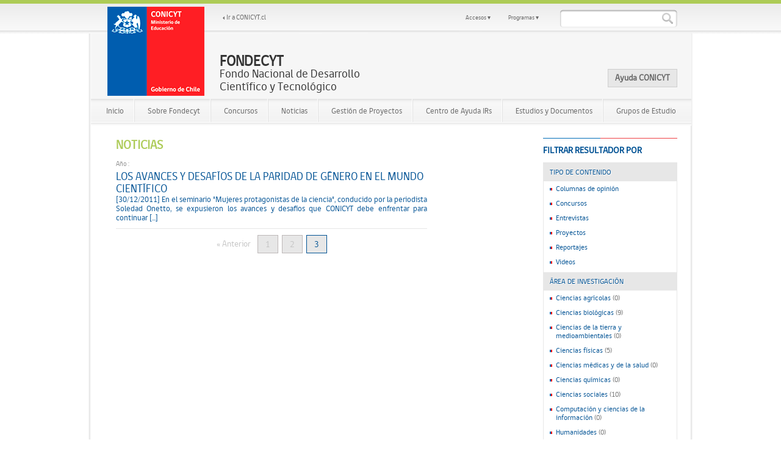

--- FILE ---
content_type: text/html; charset=UTF-8
request_url: https://www.conicyt.cl/fondecyt/category/noticias/reportajes/page/3/
body_size: 6527
content:
<!DOCTYPE html>
<html lang="es-ES">
<head>
<meta charset="UTF-8" />
<title>Reportajes | Fondecyt - Part 3</title>
<link rel="profile" href="https://gmpg.org/xfn/11" />
<link rel="stylesheet" type="text/css" media="all" href="https://www.conicyt.cl/fondecyt/wp-content/themes/custom.css" />
<link rel="stylesheet" type="text/css" media="all" href="https://www.conicyt.cl/fondecyt/wp-content/themes/fondecyt/style.css" />
<link rel="shortcut icon" href="https://www.conicyt.cl/fondecyt/wp-content/themes/fondecyt/favicon.ico" type="image/x-icon" />
<link rel="pingback" href="https://www.conicyt.cl/fondecyt/xmlrpc.php" />

<!-- All in One SEO Pack 2.4.3.1 by Michael Torbert of Semper Fi Web Design[68,88] -->
<meta name="keywords"  content="ciencias biológicas" />
<link rel='prev' href='https://www.conicyt.cl/fondecyt/category/noticias/reportajes/page/2/' />
<link rel='next' href='https://www.conicyt.cl/fondecyt/category/noticias/reportajes/page/4/' />

<link rel="canonical" href="https://www.conicyt.cl/fondecyt/category/noticias/reportajes/page/3/" />
<!-- /all in one seo pack -->
<link rel='dns-prefetch' href='//maxcdn.bootstrapcdn.com' />
<link rel='dns-prefetch' href='//s.w.org' />
		<script type="text/javascript">
			window._wpemojiSettings = {"baseUrl":"https:\/\/s.w.org\/images\/core\/emoji\/2.3\/72x72\/","ext":".png","svgUrl":"https:\/\/s.w.org\/images\/core\/emoji\/2.3\/svg\/","svgExt":".svg","source":{"concatemoji":"https:\/\/www.conicyt.cl\/fondecyt\/wp-includes\/js\/wp-emoji-release.min.js?ver=4.8.1"}};
			!function(a,b,c){function d(a){var b,c,d,e,f=String.fromCharCode;if(!k||!k.fillText)return!1;switch(k.clearRect(0,0,j.width,j.height),k.textBaseline="top",k.font="600 32px Arial",a){case"flag":return k.fillText(f(55356,56826,55356,56819),0,0),b=j.toDataURL(),k.clearRect(0,0,j.width,j.height),k.fillText(f(55356,56826,8203,55356,56819),0,0),c=j.toDataURL(),b===c&&(k.clearRect(0,0,j.width,j.height),k.fillText(f(55356,57332,56128,56423,56128,56418,56128,56421,56128,56430,56128,56423,56128,56447),0,0),b=j.toDataURL(),k.clearRect(0,0,j.width,j.height),k.fillText(f(55356,57332,8203,56128,56423,8203,56128,56418,8203,56128,56421,8203,56128,56430,8203,56128,56423,8203,56128,56447),0,0),c=j.toDataURL(),b!==c);case"emoji4":return k.fillText(f(55358,56794,8205,9794,65039),0,0),d=j.toDataURL(),k.clearRect(0,0,j.width,j.height),k.fillText(f(55358,56794,8203,9794,65039),0,0),e=j.toDataURL(),d!==e}return!1}function e(a){var c=b.createElement("script");c.src=a,c.defer=c.type="text/javascript",b.getElementsByTagName("head")[0].appendChild(c)}var f,g,h,i,j=b.createElement("canvas"),k=j.getContext&&j.getContext("2d");for(i=Array("flag","emoji4"),c.supports={everything:!0,everythingExceptFlag:!0},h=0;h<i.length;h++)c.supports[i[h]]=d(i[h]),c.supports.everything=c.supports.everything&&c.supports[i[h]],"flag"!==i[h]&&(c.supports.everythingExceptFlag=c.supports.everythingExceptFlag&&c.supports[i[h]]);c.supports.everythingExceptFlag=c.supports.everythingExceptFlag&&!c.supports.flag,c.DOMReady=!1,c.readyCallback=function(){c.DOMReady=!0},c.supports.everything||(g=function(){c.readyCallback()},b.addEventListener?(b.addEventListener("DOMContentLoaded",g,!1),a.addEventListener("load",g,!1)):(a.attachEvent("onload",g),b.attachEvent("onreadystatechange",function(){"complete"===b.readyState&&c.readyCallback()})),f=c.source||{},f.concatemoji?e(f.concatemoji):f.wpemoji&&f.twemoji&&(e(f.twemoji),e(f.wpemoji)))}(window,document,window._wpemojiSettings);
		</script>
		<style type="text/css">
img.wp-smiley,
img.emoji {
	display: inline !important;
	border: none !important;
	box-shadow: none !important;
	height: 1em !important;
	width: 1em !important;
	margin: 0 .07em !important;
	vertical-align: -0.1em !important;
	background: none !important;
	padding: 0 !important;
}
</style>
<link rel='stylesheet' id='font-awesome-css'  href='//maxcdn.bootstrapcdn.com/font-awesome/4.6.3/css/font-awesome.min.css?ver=4.6.3' type='text/css' media='all' />
<link rel='stylesheet' id='arconix-shortcodes-css'  href='https://www.conicyt.cl/fondecyt/wp-content/plugins/arconix-shortcodes/includes/css/arconix-shortcodes.min.css?ver=2.1.1' type='text/css' media='all' />
<link rel='stylesheet' id='BotBlockerCSS-css'  href='https://www.conicyt.cl/fondecyt/wp-content/plugins/botblocker//styles.css?ver=4.8.1' type='text/css' media='all' />
<link rel='stylesheet' id='wp-pagenavi-css'  href='https://www.conicyt.cl/fondecyt/wp-content/plugins/wp-pagenavi/pagenavi-css.css?ver=2.70' type='text/css' media='all' />
<link rel='stylesheet' id='easytabs-css'  href='https://www.conicyt.cl/fondecyt/wp-content/plugins/wordpress-tabs-slides/easytabs/css/easy-responsive-tabs.css?ver=2.0.3' type='text/css' media='all' />
<link rel='stylesheet' id='tabs-slides-css'  href='https://www.conicyt.cl/fondecyt/wp-content/plugins/wordpress-tabs-slides/style/default.css?ver=2.0.3' type='text/css' media='all' />
<link rel='stylesheet' id='tabs-slides-hacks-css'  href='https://www.conicyt.cl/fondecyt/wp-content/plugins/wordpress-tabs-slides/hacks.css?ver=2.0.3' type='text/css' media='all' />
<script type='text/javascript' src='https://www.conicyt.cl/fondecyt/wp-includes/js/jquery/jquery.js?ver=1.12.4'></script>
<script type='text/javascript' src='https://www.conicyt.cl/fondecyt/wp-includes/js/jquery/jquery-migrate.min.js?ver=1.4.1'></script>
<script type='text/javascript' src='https://www.conicyt.cl/fondecyt/wp-content/plugins/wordpress-tabs-slides/ts/tabs_slides.js?ver=2.0.3'></script>
<script type='text/javascript' src='https://www.conicyt.cl/fondecyt/wp-content/plugins/wordpress-tabs-slides/ts/tabs_slides_opt_loader.js?ver=2.0.3'></script>
<script type='text/javascript' src='https://www.conicyt.cl/fondecyt/wp-content/plugins/wordpress-tabs-slides/easytabs/js/easyResponsiveTabs.js?ver=2.0.3'></script>
<link rel='https://api.w.org/' href='https://www.conicyt.cl/fondecyt/wp-json/' />
<meta name="framework" content="Alkivia Framework 0.8" />
<link rel="alternate" hreflang="en" href="/fondecyt/category/noticias/reportajes/page/3/?lang=en"/>
<script type="text/javascript" src="https://www.conicyt.cl/fondecyt/wp-content/themes/fondecyt/js/funciones.js"></script>
<script type="text/javascript" src="https://www.conicyt.cl/fondecyt/wp-content/themes/fondecyt/js/selectivizr.js"></script>

<script type="text/javascript" src="https://www.conicyt.cl/fondecyt/wp-content/themes/fondecyt/js/jquery-ui-1.8.22.custom.min.js"></script>
<link rel="stylesheet" type="text/css" media="all" href="https://www.conicyt.cl/fondecyt/wp-content/themes/fondecyt/css/jquery-ui-1.8.22.custom.css" />



<script type="text/javascript">
var _gaq = _gaq || [];
_gaq.push(['_setAccount', 'UA-34330509-5']);
_gaq.push(['_trackPageview']);
_gaq.push(['_setDomainName', 'none']);  
_gaq.push(['_setAllowLinker', 'true']);

_gaq.push(['tracker2._setAccount', 'UA-34330509-1']);
_gaq.push(['tracker2._trackPageview']);

(function() {
var ga = document.createElement('script'); ga.type = 'text/javascript'; ga.async = true;
ga.src = ('https:' == document.location.protocol ? 'https://ssl' : 'http://www') + '.google-analytics.com/u/ga.js';
var s = document.getElementsByTagName('script')[0]; s.parentNode.insertBefore(ga, s);
})();
</script>
</head>

<body class="archive paged category category-reportajes category-15 paged-3 category-paged-3 fondecyt site-id-14">


<div id="container"><!--container-->
	
	<div id="header"><!--header-->
		<div class="top"><!--top-->
								
			<div class="nav_top"><!--nav_top-->
			
				<div class="buscar"><!--buscar-->
					<form role="search" method="get" id="searchform" class="searchform" action="https://www.conicyt.cl/fondecyt/">
				<div>
					<label class="screen-reader-text" for="s">Buscar:</label>
					<input type="text" value="" name="s" id="s" />
					<input type="submit" id="searchsubmit" value="Buscar" />
				</div>
			</form>				</div><!--/buscar-->			
				
				<ul>
					
					
					<!-- <li><a href="/fondecyt/preguntas-frecuentes/" title="Ver Preguntas Frecuentes">Preguntas Frecuentes</a></li> -->
										<li class="lnkAccesos">
					    <a href="#" title="Ver Accesos">Accesos ▾</a>
					    <div id="accesos_header" class="mostrar_header">
                            <ul>
                                <li><a href="https://servicios.conicyt.cl/web//certificados-en-linea/#/inicio">Sistema de Certificados en Línea</a></li>
<li><a href="https://evalcyt.conicyt.cl/declaracion" target="_blank">Sistema de Declaración de Gastos en Línea</a></li>
<li><a href="https://evalfondecyt.conicyt.cl/index.php" target="_blank">Sistema de Evaluación en Línea</a></li>
<li><a href="https://servicios.conicyt.cl/sial" target="_blank">Sistema de Informes Académicos en Línea</a></li>
<li><a href="http://auth.conicyt.cl/" target="_blank">Sistema de Postulación en Línea</a></li>
                            </ul>
                        </div>
					</li>
										<li class="lnkProgramas">
					    <a href="#" title="Ver Programas">Programas ▾</a>
					    <div id="programas_header" class="mostrar_header">
					        <ul>					        
    					            					           <li class="cumbre_de_educacion_y_difusion_de_la_ciencia">
    					               <a href="https://www.conicyt.cl/cumbreciencia2020">
    					                   <span>Cumbre de Educación y Difusión de la Ciencia</span>
    					                   Otro sitio más de Comisión Nacional de Investigación Cientifica y Tecnológica (CONICYT) - Gobierno de Chile sitios    					               </a>
    					           </li>
    					            					           <li class="">
    					               <a href="https://www.conicyt.cl/astroeducacion2019">
    					                   <span></span>
    					                   Sitio de la Cumbre de la Red Chilena de Educación y Difusión de la Astronomía    					               </a>
    					           </li>
    					            					           <li class="maule_mira_tu_cielo">
    					               <a href="https://www.conicyt.cl/maulemiratucielo">
    					                   <span>Maule Mira tu Cielo</span>
    					                   del 29 de agosto al 2 de septiembre de 2018    					               </a>
    					           </li>
    					            					           <li class="apec_workshop_2018">
    					               <a href="https://www.conicyt.cl/apec">
    					                   <span>APEC WORKSHOP 2018</span>
    					                   STI Contribution to Policy Making on Natural Disaster Resilience    					               </a>
    					           </li>
    					            					           <li class="iii_cumbre_de_la_red_chilena_de_educacion_y_difusion_de_la_astronomia_2017">
    					               <a href="https://www.conicyt.cl/astroeducacion2017">
    					                   <span>III Cumbre de la Red Chilena de Educación y Difusión de la Astronomía 2017</span>
    					                   Sitio de la Cumbre, año 2017    					               </a>
    					           </li>
    					            					           <li class="gender_summit_chile">
    					               <a href="https://www.conicyt.cl/gendersummit12">
    					                   <span>Gender Summit Chile</span>
    					                   Otro sitio más de Comisión Nacional de Investigación Cientifica y Tecnológica (CONICYT) - Gobierno de Chile sitios    					               </a>
    					           </li>
    					            					           <li class="">
    					               <a href="https://www.conicyt.cl/astroeducacion2018">
    					                   <span></span>
    					                   Sitio de la Cumbre de la Red Chilena de Educación y Difusión de la Astronomía    					               </a>
    					           </li>
    					            					           <li class="becas_para_estudios_de_postgrado_en_chile_y_en_el_extranjero">
    					               <a href="https://www.conicyt.cl/becasconicyt">
    					                   <span>Becas para Estudios de Postgrado en Chile y en el Extranjero</span>
    					                   Programa Formación de Capital Humano Avanzado    					               </a>
    					           </li>
    					            					           <li class="fondo_newton-picarte">
    					               <a href="https://www.conicyt.cl/fondo-newton-picarte">
    					                   <span>Fondo Newton-Picarte</span>
    					                       					               </a>
    					           </li>
    					            					           <li class="explora">
    					               <a href="https://www.conicyt.cl/explora">
    					                   <span>Explora</span>
    					                   Programa Nacional de Divulgación y Valoración de la Ciencia y la Tecnología    					               </a>
    					           </li>
    					            					           <li class="fondequip">
    					               <a href="https://www.conicyt.cl/fondequip">
    					                   <span>Fondequip</span>
    					                   Fondo de Equipamiento Científico y Tecnológico    					               </a>
    					           </li>
    					            					           <li class="informacion_cientifica">
    					               <a href="https://www.conicyt.cl/informacioncientifica">
    					                   <span>Información Científica</span>
    					                       					               </a>
    					           </li>
    					            					           <li class="astronomia">
    					               <a href="https://www.conicyt.cl/astronomia">
    					                   <span>Astronomía</span>
    					                   Fondos de Desarrollo de la Astronomía Nacional    					               </a>
    					           </li>
    					            					           <li class="pci">
    					               <a href="https://www.conicyt.cl/pci">
    					                   <span>PCI</span>
    					                   Programa de Cooperación Internacional    					               </a>
    					           </li>
    					            					           <li class="pai">
    					               <a href="https://www.conicyt.cl/pai">
    					                   <span>PAI</span>
    					                   Programa de Atracción e Inserción de Capital Humano Avanzado    					               </a>
    					           </li>
    					            					           <li class="fonis">
    					               <a href="https://www.conicyt.cl/fonis">
    					                   <span>Fonis</span>
    					                   Fondo Nacional  de Investigación y Desarrollo en Salud    					               </a>
    					           </li>
    					            					           <li class="pia">
    					               <a href="https://www.conicyt.cl/pia">
    					                   <span>PIA</span>
    					                   Programa de Investigación Asociativa    					               </a>
    					           </li>
    					            					           <li class="regional">
    					               <a href="https://www.conicyt.cl/regional">
    					                   <span>Regional</span>
    					                   Programa Regional de Investigación Científica y Tecnológica    					               </a>
    					           </li>
    					            					           <li class="fondef">
    					               <a href="https://www.conicyt.cl/fondef">
    					                   <span>Fondef</span>
    					                   Fondo de Fomento al Desarrollo Científico y Tecnológico    					               </a>
    					           </li>
    					            					           <li class="fondap">
    					               <a href="https://www.conicyt.cl/fondap">
    					                   <span>Fondap</span>
    					                   Fondo de Financiamiento de Centros de Investigación en Áreas Prioritarias    					               </a>
    					           </li>
    					            					           <li class="fondecyt">
    					               <a href="https://www.conicyt.cl/fondecyt">
    					                   <span>Fondecyt</span>
    					                   Fondo Nacional de Desarrollo Científico y Tecnológico    					               </a>
    					           </li>
    					            					           <li class="conicyt">
    					               <a href="https://www.conicyt.cl">
    					                   <span>CONICYT</span>
    					                   Comisión Nacional de Investigación Científica y Tecnológica    					               </a>
    					           </li>
    					                                            <!--li class="explora">
                                       <a href="http://www.explora.cl" target="_blank">
                                            <span>Explora</span>
                                       </a>
                                    </li-->
					        </ul>
					    </div>
					</li>				
				</ul>
							
			</div><!--/nav_top-->
			
			<div class="logo_programa"><!--logo_programa-->
				<a href="/" title="Volver al Inicio"><img src="https://www.conicyt.cl/fondecyt/wp-content/themes/fondecyt/css/bitmaps/logo-conicyt.png" alt="Conicyt" /></a>
				<h1>
					<a href="https://www.conicyt.cl/fondecyt/" title="Fondecyt" rel="home">
						<span>Fondecyt</span>
						Fondo Nacional de Desarrollo Científico y Tecnológico					</a>
				</h1>
				<a class="volver_conicyt" href="/" title="Volver a CONICYT">Ir a CONICYT.cl</a>				
			</div><!--/logo_programa-->
			
			<div class="nav"><!--nav-->	
	
				<ul id="menu-principal" class="menu"><li id="menu-item-43" class="menu-item menu-item-type-custom menu-item-object-custom menu-item-43"><a href="/fondecyt/">Inicio</a></li>
<li id="menu-item-39" class="menu-item menu-item-type-post_type menu-item-object-page menu-item-39"><a href="https://www.conicyt.cl/fondecyt/sobre-fondecyt/">Sobre Fondecyt</a></li>
<li id="menu-item-1542" class="menu-item menu-item-type-taxonomy menu-item-object-category menu-item-1542"><a href="https://www.conicyt.cl/fondecyt/category/concursos/">Concursos</a></li>
<li id="menu-item-36" class="menu-item menu-item-type-post_type menu-item-object-page menu-item-36"><a href="https://www.conicyt.cl/fondecyt/noticias/">Noticias</a></li>
<li id="menu-item-7763" class="menu-item menu-item-type-post_type menu-item-object-page menu-item-7763"><a href="https://www.conicyt.cl/fondecyt/gestion-de-proyectos/instructivos-de-declaracion-de-gastos/">Gestión de Proyectos</a></li>
<li id="menu-item-13149" class="menu-item menu-item-type-post_type menu-item-object-page menu-item-13149"><a href="https://www.conicyt.cl/fondecyt/centro-de-ayuda-irs/">Centro de Ayuda IRs</a></li>
<li id="menu-item-13809" class="menu-item menu-item-type-custom menu-item-object-custom menu-item-13809"><a href="https://www.conicyt.cl/fondecyt/category/estudios-y-documentos/estadisticas-generales/">Estudios y Documentos</a></li>
<li id="menu-item-2094" class="menu-item menu-item-type-post_type menu-item-object-page menu-item-2094"><a href="https://www.conicyt.cl/fondecyt/grupos-de-estudios/">Grupos de Estudio</a></li>
</ul>		
			</div><!--/nav-->
			
			<ul class="social">
				<li class="sigue">Suscribirme al:</li>
				<li><a class="rss" href="/fondecyt/feed/rss/" title="Enlace a RSS">RSS</a></li>
			</ul>

			<ul class="ayuda">
				<li class="icon_fono">2 2365 4400</li>
				<li class="oirs"><a href="https://ayuda.anid.cl/hc/es" target="_blank" title="Enlace a Ayuda CONICYT">Ayuda CONICYT</a></li>
			</ul>
			
		</div><!--/top-->

	</div><!--/header-->	



<div id="contenedor_doble"><!--contenedor_doble-->
	
	<div id="centro"><!--centro-->
		<h2 class="title_content">Noticias</h2>
		        		<div class="lista_post"><!--lista_post-->
			 <a class="thumbs" href="https://www.conicyt.cl/fondecyt/2011/12/30/los-avances-y-desafios-de-la-paridad-de-genero-en-el-mundo-cientifico/" title="Enlace a  Los avances y desafíos de la paridad de género en el mundo científico">
			 				 </a>	
			 
			 <div class="descripcion"><!--descripcion-->
			 	<div class="header_post">
					<p>Año : </p>
				</div>	
				<h2><a href="https://www.conicyt.cl/fondecyt/2011/12/30/los-avances-y-desafios-de-la-paridad-de-genero-en-el-mundo-cientifico/" title="Enlace a">Los avances y desafíos de la paridad de género en el mundo científico</a></h2>
				<p><a href="https://www.conicyt.cl/fondecyt/2011/12/30/los-avances-y-desafios-de-la-paridad-de-genero-en-el-mundo-cientifico/" title="Enlace a"><p>[30/12/2011] En el seminario "Mujeres protagonistas de la ciencia", conducido por la periodista Soledad Onetto, se expusieron los avances y desafíos que CONICYT debe enfrentar para continuar [...]</p></a></p>					
			 </div><!--/descripcion-->
			 			
		</div><!--/lista_post-->
		        
        <div class="pagenavi">
<ul>
<li><a href="https://www.conicyt.cl/fondecyt/category/noticias/reportajes/page/2/" class="prev">&laquo; Anterior</a></li><li><a href="https://www.conicyt.cl/fondecyt/category/noticias/reportajes/" class="single_page" title="1">1</a></li><li><a href="https://www.conicyt.cl/fondecyt/category/noticias/reportajes/page/2/" class="single_page" title="2">2</a></li><li><span class="current">3</span></li><li></li></ul>
</div>
				
	</div><!--/centro-->
	
	<div id="sidebar"><!--sidebar-->
	
	<h2 class="title_sidebar">Filtrar resultador por</h2>
	
	<div class="filtros"><!--Filtros-->
		<h3>TIPO DE CONTENIDO</h3>
		
		<ul class="tipos">
			<li><a href="https://www.conicyt.cl/fondecyt/noticias/listado-noticias/?slug=columnas-de-opinion">Columnas de opinión</a></li><li><a href="https://www.conicyt.cl/fondecyt/noticias/listado-noticias/?slug=concursos-noticias">Concursos</a></li><li><a href="https://www.conicyt.cl/fondecyt/noticias/listado-noticias/?slug=entrevistas">Entrevistas</a></li><li><a href="https://www.conicyt.cl/fondecyt/noticias/listado-noticias/?slug=proyectos">Proyectos</a></li><li><a href="https://www.conicyt.cl/fondecyt/noticias/listado-noticias/?slug=reportajes">Reportajes</a></li><li><a href="https://www.conicyt.cl/fondecyt/noticias/listado-noticias/?slug=videos-noticias">Videos</a></li>		</ul>
		
		<h3>ÁREA DE INVESTIGACIÓN</h3>
		<ul class="tipos">

			<li><a href='https://www.conicyt.cl/fondecyt/tag/ciencias-agricolas/' title='Ciencias Agrícolas'>Ciencias agrícolas</a> (0)</li><li><a href='https://www.conicyt.cl/fondecyt/tag/ciencias-biologicas/' title='Ciencias biológicas'>Ciencias biológicas</a> (9)</li><li><a href='https://www.conicyt.cl/fondecyt/tag/ciencias-de-la-tierra-y-medioambientales/' title='Ciencias de la tierra y Medioambientales'>Ciencias de la tierra y medioambientales</a> (0)</li><li><a href='https://www.conicyt.cl/fondecyt/tag/ciencias-fisicas/' title='Ciencias físicas'>Ciencias físicas</a> (5)</li><li><a href='https://www.conicyt.cl/fondecyt/tag/ciencias-medicas-y-de-la-salud/' title='Ciencias Médicas y de la Salud'>Ciencias médicas y de la salud</a> (0)</li><li><a href='https://www.conicyt.cl/fondecyt/tag/ciencias-quimicas/' title='Ciencias químicas'>Ciencias químicas</a> (0)</li><li><a href='https://www.conicyt.cl/fondecyt/tag/ciencias-sociales/' title='Ciencias Sociales'>Ciencias sociales</a> (10)</li><li><a href='https://www.conicyt.cl/fondecyt/tag/computacion-y-ciencias-de-la-informacion/' title='Computación y Ciencias de la Información'>Computación y ciencias de la información</a> (0)</li><li><a href='https://www.conicyt.cl/fondecyt/tag/humanidades/' title='Humanidades'>Humanidades</a> (0)</li><li><a href='https://www.conicyt.cl/fondecyt/tag/ingenieria-y-tecnologia/' title='Ingeniería y Tecnología'>Ingeniería y tecnología</a> (10)</li><li><a href='https://www.conicyt.cl/fondecyt/tag/matematica/' title='Matemática'>Matemática</a> (0)</li>		</ul>
	</div><!--/Filtros-->
			
	<h2 class="title_sidebar">NEWSLETTER CONICYT</h2>
	
	<div class="newsletter"><!--newsletter-->
		<p>Recibe las noticias y fechas importantes en tu email</p>
		
		<script type='text/javascript' src='https://www.conicyt.cl/fondecyt/wp-content/plugins/newsletter/js/newsletter.js'></script>
<link type="text/css" href="https://www.conicyt.cl/fondecyt/wp-content/plugins/newsletter/css/newsletter.css" rel="stylesheet" /><!--<form id="frmnews" method="post">
	<p>
		<input type="text" name="emailnews" value="Ingresa tu email" id="emailnews" maxlength="50" />
		<button type="submit">Enviar</button>
	</p>
</form>-->

<form id="frmnews" method="post">
	<fieldset>
		<legend>Newsletter</legend>
		<input type="text" value="Ingresa tu email" name="emailnews" id="emailnews" maxlength="50" />
		<input type="hidden" name="blogid" value="14" id="blogid"/>
		<input type="submit" value="Suscribirme">
	</fieldset>
</form>
<div class="messagenews"></div>		
		<a class="sub_link_sidebar" href="/newsletter/" title="Ver newsletters anteriores">Ver newsletters anteriores</a>
	</div><!--/newsletter-->
	
</div><!--/sidebar-->		
		
</div><!--/contenedor_doble-->

	<div id="footer"><!--footer-->	
	
				<div class="programa"><!--programa-->
			<a href="https://www.gob.cl/" target="_blank"><img src="https://www.conicyt.cl/fondecyt/wp-content/themes/fondecyt/css/bitmaps/logo-conicyt-chile-en-marcha.png" alt="Chile en Marcha" /></a>
		
			<p><a href="/" title="CONICYT"></a></p>
			<p></p>
			<p>	<h2>
				<a href="https://www.conicyt.cl/fondecyt/" title="Fondecyt" rel="home">
					<span>Fondecyt</span>
					Fondo Nacional de Desarrollo Científico y Tecnológico				</a>
			</h2> 
			</p>
			<p><a href="http://goo.gl/HWz48W" target="_blank" />Moneda 1375, Santiago de Chile.</a>&nbsp Teléfono 2 2365 4400</p>
		</div><!--/programa-->
		
		<div class="nav_footer"><!--nav_footer-->
			<ul>
				<li><a href="/politicas-de-privacidad" title="Enlace a Políticas de Privacidad">Políticas de Privacidad</a></li>
				<li><a target="_blank" href="http://www.portaltransparencia.cl/PortalPdT/pdtta/-/ta/AJ008" title="Enlace a Gobierno Transparente">Gobierno Transparente</a></li>
				<li><a href="/trabaja-con-nosotros/" title="Enlace a Trabaja con Nosotros">Trabaja con Nosotros</a></li>
				<!-- se elimina link de donacion de bienes 3 oct 2018 - sg <li><a href="/donacion-de-bienes" title="Enlace a Donación de Bienes">Donación de Bienes</a></li> -->
				<li><a target="_blank" href="https://login.microsoftonline.com/" title="Enlace a Webmail">Webmail</a></li>
			</ul>	
		</div><!--/nav_footer-->
		
		<div class="centro_ayuda"><!--centro_ayuda-->	
			<h4>¿NECESITAS AYUDA?</h4>
						<a href="https://ayuda.anid.cl/hc/es" target="_blank" title="Enlace a Ayuda CONICYT">Ayuda <span>CONICYT</span></a>

		</div><!--/centro_ayuda-->	
	

		<div class="footer_nav"><!--footer_nav-->
			<img src="https://www.conicyt.cl/fondecyt/wp-content/themes/fondecyt/css/bitmaps/linea_gob.gif" width="63px" height="22px" alt="" />
			<a href="/" title="Ir a Conicyt">Ir a CONICYT.cl</a>
		</div><!--/footer_nav-->
				
		<script type='text/javascript' src='https://www.conicyt.cl/fondecyt/wp-includes/js/wp-embed.min.js?ver=4.8.1'></script>
			
		
	</div><!--/footer-->
</div><!--/container-->



<script defer src="https://static.cloudflareinsights.com/beacon.min.js/vcd15cbe7772f49c399c6a5babf22c1241717689176015" integrity="sha512-ZpsOmlRQV6y907TI0dKBHq9Md29nnaEIPlkf84rnaERnq6zvWvPUqr2ft8M1aS28oN72PdrCzSjY4U6VaAw1EQ==" data-cf-beacon='{"version":"2024.11.0","token":"cd58bc821e3b4c27ae3c64805b23b43f","server_timing":{"name":{"cfCacheStatus":true,"cfEdge":true,"cfExtPri":true,"cfL4":true,"cfOrigin":true,"cfSpeedBrain":true},"location_startswith":null}}' crossorigin="anonymous"></script>
</body>
</html>


--- FILE ---
content_type: text/css
request_url: https://www.conicyt.cl/fondecyt/wp-content/themes/custom.css
body_size: 4805
content:
@-moz-document url-prefix() { 
.btn_color, .proyectos_home .becas > a,.proyectos_home .proyecto a, #sidebar .newsletter > p {
	letter-spacing:0.050em !important;
	}
}
/* =ARREGLOS TEMPORALES =======*/
/*======================*/
.category.becas_para_estudios_de_postgrado_en_chile_y_en_el_extranjero {
    background: url("https://www.conicyt.cl/wp-content/themes/conicyt/css/bitmaps/flecha_category.gif") right -84px no-repeat #e2007a !important;
    max-width: 21px !important;
    max-height: 9px !important;
}
h5 a {
    color: #0060A3;
}
#programas_header li:first-child {
    display: none !important;
}
ol {
    margin-bottom: 10px;
}
#header .social {
	display: none !important;
}
.centrar.oirsemail {
    background: #ffd119 none repeat scroll 0 0;
	padding: 10px;
}
.centrar.oirsemail b {
    float: right;
}
.centrar.oirsemail > a {
    font-weight: bold;
}

.encuesta a {
    color: #fff !important;
    font-size: 15px;
    font-weight: bold;
    text-align: center;
	display:block;
	padding: 10px !important;
	background: none repeat scroll 0 0 #005294 !important;
}
.encuesta a:hover {
	opacity:0.8;
}
.encuesta .textwidget {
    padding: 0 !important;
    border: 0 !important;
}
.encuesta h1 {
    font-size: 22px;
    line-height: 23px;
	/*text-transform: uppercase;*/
}
.textwidget h2 {
    margin-bottom: 10px;
}
.banners-ta .textwidget {
    border: none;
	padding: 0;
}
.banners-ta .textwidget img {
    max-width: 220px;
}
.pci  li#text-3 .textwidget {
	background: #FFF !important;
}

/* arreglo sidebar estadisticas Becas */
.parent-pageid-4  #nav_lateral_estudiar > ul li {
	width: 157px !important;
}

 /* arreglin regional */
.centros p {
    float: left;
} 
.arconix-pane > p {
    float: none !important;
}

/* aviso suspension de servicios */
.aviso-suspension.widget-container.widget_text {
    /*border: 4px solid #e8352c;*/
	background: #005294;
}
.aviso-suspension .textwidget a {
    color: #fff;
}
.aviso-suspension .textwidget{
	padding: 9px;
	border: none !important;
}
.aviso-suspension  h1 {
    font-size: 16px;
    font-weight: bold;
    line-height: 20px;
    text-align: center;
    text-transform: uppercase;
}
.aviso-suspension h2 {
    font-size: 15px;
    font-weight: bold;
    text-align: center;
}
.aviso-suspension h3 {
    font-size: 15px;
    text-align: center;
}
.aviso-suspension a:hover {
	text-decoration:underline;
}
.aviso-suspension.widget-container.widget_text:hover {
    text-decoration:underline;
}
.organigrama{
	margin-bottom: 15px;
}
.organigrama .equipo h2 {
    color: #717171 !important;
	font-weight: normal !important;
}
.organigrama .equipo h3 {
	font-weight: bold !important;
}
.equipo_departamento .equipo img {
    display:none !important;
}
.equipo_departamento .equipo > div {
	margin-left: 0 !important;
}


/* CAMBIOS SITIO 2016 */
table tr:nth-child(2n) {
    background: #FBFBFB !important;
}
hr {
    height: 1px;
    border: 0;
    border-top: 1px solid rgba(137, 137, 137, 0.1);
    border-bottom: 1px solid rgba(66, 66, 66, 0.3);
}
#nav_lateral > ul li {
	background: #f5f5f5 !important;
}
.nav_page li.current_page_item, #nav_lateral ul li.current_page_item, #nav_lateral ul.children li.current_page_parent, #nav_lateral .children li.current_page_item, #nav_lateral ul li.current-cat {
    background: #e0222d !important;
	font-weight: bold;
}
#nav_lateral .children li a, #nav_lateral .children li.parent a {
    background: #FFF;
	width: 95%;
}
#nav_lateral .children li {
	 background: #FFF !important;
}
.lineas_de_programa ul.children .parent > a {
    background: #FFF !important;
}
.pagenavi a, .pagenavi span{
	padding-top: 6px !important;
	background: #E7E7E7 !important;
	border: 1px solid #bdb8b8 !important;
}
.pagenavi .next, .pagenavi .prev {
    background: none !important;
	border:none !important;
}
.link-descarga {
	display:block;
    font-size: 17px;
    font-weight: bold;
    background: #0060A3;
    padding: 7px 13px;
    margin: 13px 5px 18px 0;
    color: white !important;
    border-radius: 7px;
	width: 80% !important;
}
.link-descarga:hover {
    background: #0071bf;
}
input[type="text"] {
    color: #666 !important;
}


/* 1 =GENERAL 
=============================================*/
body { 
	font-family:gob_regular, Arial, Helvetica, sans-serif !important;
}
html {
    min-width: 980px !important;
    overflow-x: auto !important;
	*overflow-x: none;
}
.full-width {
    width: 100% !important;
}

/* =Header 
=======================*/
.lnkAccesos {
    width: 45px !important;
}
#header .buscar input[type="text"] {
	color: #333 !important;	
}
#header .current-page-ancestor a, #header .current-menu-item a, #header .current-category-ancestor a {
    font-weight: bold !important;
}
#header .icon_fono {
	display:none !important;	
}
#header .nav_top{
	top:2px !important;
}
#header .nav_top ul li {
    line-height: 12px;
}
#header .ayuda li.oirs a {
	padding: 5px 11px !important;
	background: #e7e7e7 !important;
	font-size: 14px !important;
	width: auto !important;
}
#accesos_header > ul, #accesos_header li a {
    width: 200px !important;
}
#accesos_header .accesos_programas {
 padding: 7px 26px 0 9px;
}
.logo_programa .volver_conicyt {
    background-position: left 9px !important;
}
#header .nav_top ul {
	overflow:visible !important;	
}
#header .ayuda li.oirs a:hover {
    color: #006CB7 !important;
}

/* =Main 
=====================*/
/* .page #contenido ul li {
	background: rgba(0, 0, 0, 0) url("conicyt/css/bitmaps/bullets.gif") no-repeat scroll 0 8px;
    margin-bottom: 7px;
    padding-left: 10px;
}*/
table td:last-child {
    border-left: 1px solid #fff !important;
}
.moretag {
    color: #006cb7;
}
.dos_columnas{
	display:none;
}
.menu_miga {
    font-size: 11px;
}
.title_single {
	padding-top: 2px;
}
.page #banner_home {
	display:none;
}
/*.site-id-1 #banner_home{
	display: block !important;
}*/
.noticias .thumbs, .destacada_secundaria .thumbs  {
    max-height: 110px;
	min-width: 160px;
    margin-bottom: 13px;
    overflow: hidden;
}
.noticias .thumbs img {
	width: 100%;
}
.header_post p {
    font-size: 11px !important;
    line-height: 11px;
}
.lista_ancho h2 a {
	text-transform:none !important;
.}

.lista_ancho .descripcion {
	width: 100% !important;
}
.single_post.border_bottom a {
    color: #005294;
}
.lnk_organigrama {
    margin-bottom: 10px;
}
.organigrama .thumbs {
    width: 110px !important;
}
.title_content{
	padding-bottom: 0 !important;
}
.cont_title {
    overflow: hidden;
    width: 100%;
}
.cont_title a {
    float: right;
    margin-top: 5px;
}
.cont_title h2 {
    float: left;
}
.cont_noticias .cont_title {
    border-bottom: 1px solid #E7E7E7;
    margin: 0 0 15px;
}
h2.border_bottom_title {
    padding-bottom: 5px !important;
}
#contenedor_doble p, .single_post p {
	text-align: left;
}
.single_post.border_bottom {
	width: 680px !important;
}
.single_post {
    margin-bottom: 40px !important;
}
#contenido > p, #contenido li, .proyectos_home p, .financiamiento_home p, .financiamiento_home li, .single_post p, #contenido_doble ul li, #error_404 p, .descripcion > p, .arconix-pane > p, .arconix-tabs-horizontal .arconix-pane, .organigrama .equipo h2, #nav_lateral_estudiar li a, ol,#contenedor_doble #contenido_doble p  {
    font-size: 1.083em !important;
}
.cont_noticias p a, .organigrama .equipo a {
	font-size: 1em !important;
}
#contenido_doble li a, .page #contenido ul li a {
color: #005294;
}
.btn_color {
    color: #fff !important;
}
.descripcion a, .financiamiento_home li a, .financiamiento_home a  {
    color: #005294;
}
.wp-caption {
    background: none repeat scroll 0 0 #E7E7E7;
	padding: 10px 6px;
}
.wp-caption.alignleft {
    margin: 4px 16px 2px 0;
}
.wp-caption.alignright {
    margin: 4px 0 2px 16px;
}
.single_post .alignleft {
    margin: 8px 19px 10px 0;
}
.single_post .alignright {
    margin: 8px 0 10px 19px;
}
p.wp-caption-text {
    font-size: 1em !important;
    padding: 8px;
}

.downloadlink {
    color: #006CB7;
    font-size: 1.083em;
}
.info_presidente .detalle {
    margin-top: -8px !important;
}
.single_post.border_bottom li, .descripcion li  {
    background: url("https://www.conicyt.cl/wp-content/themes/conicyt/css/bitmaps/bullets.gif") no-repeat scroll 0 6px rgba(0, 0, 0, 0);
    padding: 0 0 7px 13px;
}
.financiamiento_home {
    padding: 0 10px 10px 10px !important;
}

.comment-respond {
    display: none;
}


/* =Programa en home
============================*/
#cont_programa .programa {
	min-height: 0 !important;
}
#cont_programa div.programa a.btn_programa {
	line-height: 10px;
	width:196px !important;
}
#cont_programa div.programa h2 {
	min-height: 0 !important;
}
#cont_programa .informacion_cientifica h2 {
    font-size: 18px !important;
}

/* =Slider home 
======================*/
#banner_home .info_banner .header_post {
	margin-top: 0 !important;
}
.navi_banner {
	padding-bottom:20px !important;
}

#banner_home .items .thumb_imagen img {
	min-width: 350px;
}
a.becas_conicyt, a.becas {
    padding: 2px 19px 0 5px !important;
}
.btn_color:hover {
    opacity: 0.8;
}
.btn_color:active {
    opacity: 1;
}

/* =Agenda 
=================*/
.ui-datepicker-header.ui-widget-header.ui-helper-clearfix.ui-corner-all {
    background: #005294 none repeat scroll 0 0;
    border: medium none !important;
}
.header_post.agenda {
    width: 220px;
}
.fecha-agenda {
    font-size: 11px !important;
    font-weight: bold;
}
.single .fecha-agenda {
    padding-top:7px;
	font-size: 14px !important;
}

#contenido .descripcion > p {
    margin-bottom: 10px;
}

/* =Tabs 
==================*/
.arconix-accordion-content > p {margin-bottom: 10px;}
.centros .arconix-tabs-horizontal .arconix-panes {
	width: 728px !important;
}
.arconix-tabs-horizontal .arconix-pane {
	text-align: justify;
}
.info_faq li a {
    background: url("https://www.conicyt.cl/wp-content/themes/conicyt/css/bitmaps/bullets.gif") no-repeat scroll 0 6px rgba(0, 0, 0, 0);
    color: #005294;
    padding-left: 12px;
}

/* =Concursos Home
==================== */
#concursos-home {
    margin-bottom: 20px;
    overflow: hidden;
	width: 716px;
}
#concursos-home .lista_ancho .descripcion {
    float: left;
    width: auto;
}
#concursos-home .estado-concurso {
    background: none repeat scroll 0 0 #005294;
    color: #FFFFFF;
    font-size: 16px;
    font-weight: bold;
    padding: 0 0 2px 10px;
	height:30px;
}
#concursos-home .concursos {
    border: 1px solid #E7E7E7;
    float: left;
    margin: 0 16px 0 0;
    width: 161px;
}
#concursos-home .concursos .descripcion h2 a {
    font-size: 12px;
    line-height: 13px;
}
#concursos-home .concursos .descripcion p {
    font-size: 11px !important;
}
.concursos .lista-concursos {
    height: 245px;
    overflow: auto;
    padding: 9px;
}
.concursos .estado-concurso > h3 {
    float: left;
	padding: 5px 0 0;
}
.concursos .estado-concurso > h2 {
    background: #E62E38;
    float: right;
	padding: 6px;
	text-align:right;
	min-width:15px;
}
.ver-todos {
    background:#9E9E9E;
    color: #FFFFFF;
    font-size: 14px;
    font-weight: bold;
    margin: 0 auto;
    padding: 7px 0;
    text-align: center;
}
.ver-todos > a {
    color: #FFFFFF;
}

.estado-concurso > a {
    color: #FFFFFF;
    float: left;
    padding-top: 5px;
}

/* bordes "ver todos los concursos" en el home */
.boton-concurso {
    border: 1px solid #E7E7E7;
    float: right;
    height: 57px;
    margin: 0 0 21px;
    position: relative;
    top: -1px;
    width: 218px;
}
/* =Sidebars 
==========================*/
#sidebar .newsletter {
	display:none !important;
}
#sidebar iframe {
    margin-bottom: 20px !important;
}
#sidebar a.btn_botton {
	background:#e7e7e7 !important;
}
.filtros .tipos > li {
    padding-right: 10px;
}
.link_interes.documentos-sidebar {
    border: medium none !important;
    margin-bottom: 0 !important;
    padding: 0 !important;
}
.tipos:nth-child(4) {
    max-height: 250px;
    overflow-y: auto !important;
}
.aviso .textwidget {
    background: none repeat scroll 0 0 #fab700;
    color: #000;
    font-size: 14px;
}
.aviso {display:none !important;}

.textwidget  img {
    max-width: 200px;
}
#text-5 .widget-title {
    font-size: 13px;
}
.title_sidebar img {
    margin-top: 10px;
}
#sidebar img:hover {
	opacity:0.8;
}
.textwidget {
    border: 1px solid #E7E7E7;
    padding: 9px;
}
.widget-container.widget_text {
    margin-bottom: 20px;
	list-style-type: none;
}
#sidebar .title_sidebar, .widget-title {
	font-size:16px;
	font-weight:bold;
}
#sidebar .filtros h3 {
	font-size:12px !important;
	font-weight:normal !important;
}	
.boletines-pci {
    height: 285px;
}
.boletines-pci iframe {
    height: 280px;
    left: -117px;
    position: relative;
    width: 410px;
	bottom: 11px;
}
#boletines-anteriores {
    background: none repeat scroll 0 0 #fff;
    bottom: 70px;
    left: -11px;
    padding: 6px 14px;
    position: relative;
    width: 174px;
}
.link_interes li a{ 
	font-family: Arial, Helvetica, sans-serif !important;
	letter-spacing: 0 !important; 
}
#nav_lateral ul {
	font-size: 1.083em;
	letter-spacing:0.050em !important;
}

/* lista de centro regionales */
.tipos ul li {
    margin-left: 20px;
    margin-top: -5px;
}
.filtros li{
    background: url("https://www.conicyt.cl/wp-content/themes/conicyt/css/bitmaps/bullets.gif") no-repeat scroll 0 6px rgba(0, 0, 0, 0);
    margin-bottom: 10px;
    padding-left: 10px;
}

/* Footer 
==============*/ 
.programa p#partes {
    font-size: 11px !important;
    line-height: 18px;
}
.programa p > a {
    color: #005294;
}
 #footer .programa p {
	font-size:1em !important;
 }
#footer .centro_ayuda a {
	padding: 3px 0 !important;
	background: #e7e7e7 !important;
}
#footer .centro_ayuda {
	margin-right:37px !important;
}
 

/* Misc ==============*/
/* Biografiías de directores */

.info_presidente {
    float: left;
	width:200px;
}
.director p{
    float: left;
    margin: 0 0 0 20px;
    text-align: justify;
    width: 530px;
}
.info_presidente .detalle {
    background: none repeat scroll 0 0 #0060A3;
    border-bottom: 5px solid #FF0000;
    color: #FFFFFF;
    margin-top: -13px !important;
    padding: 10px;
    width: 186px !important;
}
.info_presidente .detalle h3 {
    color: #FFFFFF !important;
    font-weight: bold;
	margin:0 0 10px 0 !important;
}
.info_presidente .detalle > p {
    width: auto;
}

.info_presidente .thumbs img {
	width:200px !important;
}

.director p {
	float:right;
}


/* Colores de los acordeones para todos los programas */
.arconix-accordions-vertical div.arconix-accordion-title {
	font-weight: bold;
	color: #666 !important;
} 
.arconix-accordions  div.current{
    color: #FFFFFF !important;
}
.info_faq dt a{
	text-transform: uppercase;
}
.arconix-accordions  div.current, .info_faq .current{
    color: #FFFFFF !important;
}
.conicyt .arconix-accordions div.current {
    background:#0060a3 !important;
}
.becas-conicyt .arconix-accordions  div.current, .becas-conicyt .info_faq .current {
	background: #E2007A !important;
}
.becas-para-estudios-de-postgrado-en-chile-y-en-el-extranjero .arconix-accordions  div.current, .becas-para-estudios-de-postgrado-en-chile-y-en-el-extranjero .info_faq .current{
	background: #0060A3 !important;}

.fondecyt .arconix-accordions  div.current, .fondecyt .info_faq .current {
	background: #ADCB57 !important; 
}
.fondef .arconix-accordions  div.current, .fondef .info_faq .current {
	background: #0071B8 !important; 
}
.pai .arconix-accordions  div.current, .pai .info_faq .current  {
	background: #F29000 !important; 
}
.pci .arconix-accordions  div.current, .pci .info_faq .current  {
	background: #9260A0 !important; 
}
.regional .arconix-accordions  div.current, .regional .info_faq .current  {
	background: #21388C !important; 
}
.fonis .arconix-accordions  div.current, .fonis .info_faq .current  {
	background: #40B9D4 !important; 
}
.fondap .arconix-accordions  div.current, .fondap .info_faq .current  {
	background: #009580 !important; 
}
.pia .arconix-accordions  div.current, .pia .info_faq .current  {
	background: #4C7FB5 !important; 
}
.información-científica .arconix-accordions div.current, .información-científica .info_faq .current  {
	background: #B70068 !important; 
}
.fondequip .arconix-accordions  div.current, .fondequip .info_faq .current {
	background: #0D4B67 !important; 
}
.astronomía .arconix-accordions  div.current, .astronomía .info_faq .current  {
	background: #56378A !important; 
}
.explora .arconix-accordions  div.current, .explora .info_faq .current  {
	background: #c70c0c !important; 
}


/* arreglo para que el "siguiente" no se vaya abajo */
.pagenavi li {
	padding-left:1px !important;
}
.pagenavi .next, .pagenavi .prev {
	width: 67px !important;
}

a.category {  
	font-size: 10px !important;
	line-height: 8px;
}
.external_noticias .external h3 a {
    font-size: 15px !important;
}
table {
	font-size:1em !important;
}
.nav_footer li {
    background-position: 0 6px !important;
}
#sidebar .oirs_side li {
    background: url("https://www.conicyt.cl/wp-content/themes/conicyt/css/bitmaps/bullets.gif") no-repeat scroll 0 6px rgba(0, 0, 0, 0);
    margin-bottom: 10px;
    padding-left: 10px;
	font-weight: bold;
}
a.pci          			{ background:url("https://www.conicyt.cl/pci/wp-content/themes/dri/css/bitmaps/flecha_category.gif") right -120px no-repeat #9260a0; }



/* Orgranigrama */
/* HOME
.page-id-532 .organigrama > div:nth-child(2){
	position: relative;
    right: 20px;
	border-right: 1px solid #E7E7E7 !important;
	width: 750px !important;
}
.page-id-532 .organigrama > div:nth-child(2n){
	padding-left: 20px !important;
	border-right: 0 none !important;
}
.page-id-532  .organigrama > div:nth-child(2n+1) {
    border-right: 1px solid #E7E7E7 !important;
	padding-left:0 !important;
} */
.organigrama {
    font-size: 1em !important;
}
.organigrama .equipo div > a {
	width:36%;
	color: #006CB7;
}
.organigrama > div {
	min-height:135px !important;
}
.organigrama > div:first-child, .equipo.jefe {
    padding-left: 0 !important;
    width: 750px !important;
}
.organigrama > div:first-child > div, .equipo.jefe > div {
	width: 610px !important;
}

.organigrama > div:nth-child(2n){
	padding-left: 0 !important;
	border-right: 1px solid #E7E7E7 !important;
}
.organigrama > div:nth-child(2n+1) {
    border-right: 0 none;
    margin-right: 0;
    padding-left: 20px;
}
.equipo.jefe {
    padding-top: 45px;
}


/* Botones OIRS */
.botones-oirs {
    float: left;
    width: 343px;
	position: relative;
    right: 10px;
}
.botones-oirs li{
	background:none !important;
	margin-bottom: 16px !important;
	height:70px;
}
.botones-oirs span {
	float: left;
    left: 46px;
	top:20px;
    position: relative;
}
.info-oirs {
    float: right;
    width: 330px;
	position: relative;
    top: 15px;
}
.btn {
	color: #adabad !important;
	font-size: 24px;
	text-decoration: none;
	float: left;
	position: relative;
	top: 16px;
	background: #f0f0f0;
	border: solid #ababab 1px;
	width:320px;
	height:100%;
	display:block;
	box-shadow:3px 3px 0 #888;
	-moz-box-shadow: 3px 3px 0 #888;
	-webkit-box-shadow: 3px 3x 0 #888;
	/* For IE 8 */
	-ms-filter: "progid:DXImageTransform.Microsoft.Shadow(Strength=4, Direction=135, Color='#888')";
	/* For IE 5.5 - 7 */
	filter: progid:DXImageTransform.Microsoft.Shadow(Strength=4, Direction=135, Color='#888');
}
.btn:hover {
  background: #79797a;
  text-decoration: none;
  color:#525252 !important;
  box-shadow: 3px 3px 0 #525252;
  	-moz-box-shadow: 3px 3px 0 #525252;
	-webkit-box-shadow: 3px 3x 0 #525252;
	/* For IE 8 */
	-ms-filter: "progid:DXImageTransform.Microsoft.Shadow(Strength=4, Direction=135, Color='#525252')";
	/* For IE 5.5 - 7 */
	filter: progid:DXImageTransform.Microsoft.Shadow(Strength=4, Direction=135, Color='#525252');
}
  
.btn:active {
	background: #f0f0f0;
}
.botones-oirs img {
    float: left;
    left: 23px;
    opacity: 0.3;
    position: relative;
    top: 15px;
}
.btn.estado-oirs > span {
    left: 30px;
    position: relative;
}
.estado-oirs img {
    left: 15px;
    position: relative;
    top: 5px;
    width: 58px;
}


/* ========== BANNERS ======== */

.banner-fondo-blanco.widget-container.widget_text {
    height: 65px;
	background: none repeat scroll 0 0 #FFF !important;
}

.banner-fondo-blanco a, .banner-fondo-blanco  {
    color: #005294 !important;
    font-size: 18px;
    font-weight: bold;
    text-align: center;
}
.banner-fondo-blanco  p {
    font-size: 16px;
}

.banner-fondo-blanco h1 {
    font-family: Gob_regular;
	font-size:20px;
}


/* ========== ESPECIFICOS PROGRAMAS ========= */

/* BECAS */
.becas-conicyt #header .nav .menu > li a {
    padding: 12px 15px 0 !important;
}

/* PCI */
.cont_left.otras-oportunidades {
    width: 100% !important;
}

/* FONDEF */
.fondef .dos_columnas {
	display:none;
}
/* NEWTON PICARTE */
#programas_header li.fondo_newton-picarte {
    display: none !important;
}
a.fondo_newton-picarte  { background:url("https://www.conicyt.cl/fondo-newton-picarte/wp-content/themes/fondo-newton-picarte/css/bitmaps/flecha_category.gif") right -60px no-repeat #56378a; }
.category.fondo_newton-picarte {
    font-size: 8px !important;
}

/* INFORMACION CIENTIFICA */
.category.información.científica { background:url("https://www.conicyt.cl/wp-content/themes/conicyt/css/bitmaps/flecha_category.gif") right -132px no-repeat #b70068; }


--- FILE ---
content_type: text/css
request_url: https://www.conicyt.cl/fondecyt/wp-content/themes/fondecyt/style.css
body_size: -230
content:
/*
Theme Name: Fondecyt

Author: Mauricio Rebolledo - Jorge Carreño
Author URI: http://www.cardumen.cl
*/

@import "css/reseter.css";
@import "css/header.css";
@import "css/layout.css";
@import "css/footer.css";
@import "css/home.css";

--- FILE ---
content_type: text/css
request_url: https://www.conicyt.cl/fondecyt/wp-content/themes/fondecyt/css/footer.css
body_size: 329
content:
/* ======= FOOTER  ======= */
		#footer { background: url("bitmaps/bg_footer.gif") bottom left repeat-x #f5f5f5; width:984px; margin-left:3px; overflow: hidden; padding:20px 0 15px; clear:both; }
		
		#footer .programa { width:505px; float:left; overflow: hidden; margin:0 0 20px 25px; /*background:url("bitmaps/ciencia-conicyt.png")/*logo la ciencia nos cambia la vida*/ /*right 15px  no-repeat;*/ }
		#footer .programa * { float:left; }
		#footer .programa > a { width:63px; }
		#footer .programa h2 { width:240px; margin:0px 0 10px 0px; /*font-family:"gob_regular";*/ font-size:14px; line-height:16px; }
		#footer .programa h2 span { width:240px; font-size:18px; /*font-family:"gob_bold";*/ font-weight:bold; text-transform:uppercase; display:block; }
		#footer .programa img { max-width:165px; margin-bottom:20px; }
		#footer .programa p { font-size:10px; clear:both; width:500px; }
		
		
		#footer .nav_footer { max-width:155px; float:left; border-left:1px solid #E7E7E7; border-right:1px solid #E7E7E7; padding:0 20px; margin:0 20px 20px 20px; }
		#footer ul li { background:url("bitmaps/bullets.gif") 0 5px no-repeat; padding-left:10px; margin-top:10px; }
		
		
		#footer .centro_ayuda { width:190px; float:right; margin-right:25px; padding-top:31px; text-align:center; }
			#footer .centro_ayuda h4 { /*font-family:"gob_bold";*/ font-weight:bold; font-size:16px; color:#006CB7; text-transform:uppercase; margin-bottom:10px; }
			#footer .centro_ayuda a { background:url("bitmaps/bg_boton_gris.jpg") bottom left repeat-x #FFF; border:1px solid #CECECE; height:35px; padding-top:7px; display:block; line-height:16px; /*font-family:"gob_bold";*/ font-weight:bold; margin-bottom:5px; }
				#footer .centro_ayuda a span { display: block; font-size:18px; }
			#footer .centro_ayuda a:hover { color:#e74445; }
			#footer .fono { font-size:19px; /*font-family:"gob_bold";*/ font-weight:bold; margin-top:5px; }

		
		.footer_nav { display:block; background:#FFF; width:961px; padding:10px 0 10px 25px; clear:both; overflow: hidden; }
		.footer_nav * { float:left; }
		.footer_nav a { margin-left:5px; background:url("bitmaps/icon_volver.gif") left 5px no-repeat; padding-left: 5px; margin:5px 0 0 7px; }
		.footer_nav a:hover { text-decoration:underline; }


--- FILE ---
content_type: text/css
request_url: https://www.conicyt.cl/fondecyt/wp-content/themes/fondecyt/css/home.css
body_size: 486
content:
	
	
/* ======= NOTICIAS - EXTERNAL  ======= */
	.external_noticias { width:340px; overflow:hidden; float:right; }
		.external_noticias .external { overflow:hidden; padding-bottom:10px; margin-bottom:10px; border-bottom:1px solid #E7E7E7; font-size:11px; }
			.external_noticias .external > div { margin:0 0 10px 0; }
		


/* ======= CONT-DESTACADOS_HOME  ======= */
	.cont_destacados { overflow:hidden; margin-bottom:20px; }
		.cont_destacados > div { width:320px; overflow:hidden; border:1px solid #E7E7E7; height: 402px;overflow-x: hidden;
    overflow-y: auto;}
		
		.financiamiento_home { float:left; padding:10px; }
			.financiamiento_home img { max-width:320px; }
			.financiamiento_home p { margin:10px 0; }
			.financiamiento_home ul { overflow: hidden; }
			.financiamiento_home li { background:url("bitmaps/bullets.gif") 0 5px no-repeat; padding-left:10px; }
			.financiamiento_home .btn_color { margin-top: 10px; }
			
		.concursos_home { float:right; padding:0 10px 10px 10px; position:relative; }
		.concursos_home .title_content, .financiamiento_home .title_content  { background:url("bitmaps/border.gif") 0 0 no-repeat; padding-top:20px; }
		.concursos_home .ver_mas { position:absolute; top:20px; right:10px; font-size:10px; background:url("bitmaps/icon_ver_mas.gif") top right no-repeat; padding-right:18px; height:15px; }



	
/* ======= SIDEBAR TABS HOME  ======= */
	#sidebar .tabs_sidebar_home, .cont_info_tabs { overflow:hidden; }
		#sidebar .cont_info_tabs {  margin-bottom:20px; }
			#sidebar .tabs_sidebar_home li { float:left; margin-right:2px; }
			#sidebar .tabs_sidebar_home li:last-child { margin-right:0; }
				#sidebar .tabs_sidebar_home li a { display:block; text-align:center; background:#9f9f9f; color:#FFF; padding:6px; }
				#sidebar .tabs_sidebar_home li a:hover { background:#8c8787; }
				#sidebar .tabs_sidebar_home li a.activado { background:#FFF!important; color:#333!important; }
				
				#sidebar .container_tabs { overflow:hidden; border:1px solid #e7e7e7; border-top:0 none; padding-bottom:20px; }
					#sidebar .container_tabs div { overflow:hidden; padding:20px 10px; border-bottom:1px solid #e7e7e7; }
					#sidebar .container_tabs div:last-child { border:0 none; }
						#sidebar .container_tabs div a { display:block; }
						#sidebar .container_tabs div h4 { color:#005294; }
						#sidebar .container_tabs div p { font-size:11px; }
						
						
						#sidebar .fecha { width:41px; padding-top:7px; float:left; background:url("bitmaps/bg_bottom_date.jpg") bottom left no-repeat #9f9f9f; color:#FFF; text-align:center; }
							#sidebar .fecha .dia   { font-size:18px; line-height:15px; }
							#sidebar .fecha .mes   { font-size:11px; }
							#sidebar .fecha .anios { font-size:10px; margin-bottom: 13px; }
												
						#sidebar .cont_info { overflow:hidden; border:1px solid #E7E7E7; padding:0 0 10px 0; margin-bottom:20px; }
						#sidebar .cont_info > div { padding:10px; overflow: hidden; border-bottom:1px solid #E7E7E7; }
						
						#sidebar .detalle { width:145px; float:right; }
						#sidebar h4 a { color:#005294; }
				
	

--- FILE ---
content_type: text/css
request_url: https://www.conicyt.cl/fondecyt/wp-content/plugins/newsletter/css/newsletter.css
body_size: -288
content:
/*============== Newsletter  ==============*/
.messagenews  { display:none; }

.messagenews .error {
	color: red;
	padding:5px 0 5px 5px;
	width:180px;
	font-size:10px;
}

.messagenews .exito{ 
	color:green!important;
	height:20px;
	width:239px;
	padding:5px 0 5px;
	font-size:10px;
}

--- FILE ---
content_type: application/javascript
request_url: https://www.conicyt.cl/fondecyt/wp-content/themes/fondecyt/js/funciones.js
body_size: 777
content:
jQuery(document).ready(function($){
	
	//FUNCIÓN DE TAB
	$(".tab").click(function(e){
		e.preventDefault();
		
		$(".tabs_sidebar_home li").removeClass("activado");
		var valtab = $(this).attr("data-tab");
		var valblogid = $(this).attr("data-blogid");
		$(this).parents("li").addClass("activado");
		
		$.ajax({
	        type: "POST",
	        url: '/wp-content/themes/fondecyt/ajax/getpostconcursos.php',
	        data: 'valtab='+valtab+'&blogid='+valblogid,
	        beforeSend: function(jqXHR, settings){
	        	$("div.container_tabs").fadeOut("fast",function(){
	    			$(this).empty();
	    			$(this).html("<center><img src='/wp-content/themes/conicyt/css/bitmaps/cargando.gif' /></center>");
	    			$(this).fadeIn("fast");
	    		});
	        },
	        success: function(data){
	    		$("div.container_tabs").fadeOut("fast",function(){
	    			$(this).empty();
	    			$(this).html(data);
	    			$(this).fadeIn("fast");
	    		});
	        },
		 	error: function(request, settings){
	            alert('Experimentamos dificultades por favor intentalo mas tarde');
	        }
		});
	});
	
	$(".pregunta").click(function(e){
		e.preventDefault();
		
		
		$(".info_faq dt a").removeClass("current");
		$(".info_faq dd").hide();
		$(this).addClass("current").parents().next("dd").fadeIn("fast");
		
	});
	
	//ANIMACION ACORDEON SOBRE CONICYT
	/*$(".sobre_conicyt ul.nav_page > li > a").click(function(e){

		var valida = $(this).parents("li").find(".children").length;
		
		if(valida > 0) e.preventDefault();
		
		$(".sobre_conicyt ul li > ul").slideUp("fast");
		$(this).parents("li").find("ul").slideDown("fast");
		
	});*/
	
	$(".sobre_conicyt ul.nav_page > li.current_page_item > a").parents("li").find("ul").slideDown("fast");
	$(".sobre_conicyt ul.nav_page > li.current_page_ancestor > a").parents("li").find("ul").slideDown("fast");
	$(".info_faq dt:first a").trigger("click");
	
	
	//MENU ACCESOS DESPLEGABLE
	$(".lnkAccesos").hover(function(e){
		e.preventDefault();
		$("#accesos_header").show();
	},function(){
		$("#accesos_header").hide();
	});
	
	$(".lnkProgramas").hover(function(e){
		e.preventDefault();
		$("#programas_header").show();
	},function(){
		$("#programas_header").hide();
	});
	
	//VALIDA FORMULARIOS DE COMENTARIOS.
	$("#commentform").submit(function(){
		
		var autor = $.trim($("#author").val());
		var email = $.trim($("#email").val());
		var comentario = $.trim($("#comment").val());
		var emailreg = /^[a-zA-Z0-9_\.\-]+@[a-zA-Z0-9\-]+\.[a-zA-Z0-9\-\.]+$/;
		
		var validasession = $("div#respond").has("p.logged-in-as").length ? true : false;
		
		if(validasession){
			condicion = (comentario == "");
			validacorreo = true;
		}else{
			condicion = (autor == "" || email == "" || comentario == "");
			validacorreo = (emailreg.test(email));
		}
		
		if(condicion){
			$("#mensajes_alertas").fadeOut("fast").empty().html("(*) Los campos son obligatorios.").fadeIn("fast");
			return false;
		}else if(!validacorreo){
			$("#mensajes_alertas").fadeOut("fast").empty().html("El correo electronico es incorrecto.").fadeIn("fast");
			return false;
		}else{
			$("#mensajes_alertas").fadeOut("fast");
			return true;
		}
		
	});
	
	//FILTRO POR AÑO
	$("select#cboAnioFiltro").change(function(){
		
		var url = $(this).val();
		location.href=url;
		
	});
	
});


--- FILE ---
content_type: application/javascript
request_url: https://www.conicyt.cl/fondecyt/wp-content/plugins/newsletter/js/newsletter.js
body_size: 118
content:
jQuery(document).ready(function($){
	
	jQuery.fn.reset = function () {
	  $(this).each (function() { this.reset(); });
	}
	
	$("input[id='emailnews']").click(function(){
		var str = $(this).val();
		if (str == "Ingresa tu email"){
			$(this).val("");
		}
	});

	$("input[id='emailnews']").blur(function(){
		var str = $(this).val();
		if (str == ""){
			$(this).val("Ingresa tu email");
		}
	});
	
	
	/*ACCION DE REGISTRAR NEWSLETTER*/
	$("form#frmnews").submit(function(e){
		e.preventDefault();
		
		$.ajax({
			type: "POST",
            url: "/wp-content/plugins/newsletter/ajax.registra.php",
            data: $(this).serialize(),
            success: function(data){
            	if(data == "1"){
            		$("div.messagenews").fadeOut("fast",function(){
            			$(this).empty();
            			$(this).html("<p class='error'>Campo es requerido.</p>");
            			$(this).fadeIn("fast");
            		});
            	}else if(data == "2"){
            		$("div.messagenews").fadeOut("fast",function(){
            			$(this).empty();
            			$(this).html("<p class='error'>Correo es incorrecto!.</p>");
            			$(this).fadeIn("fast");
            		});
            	}else if(data == "3"){
            		$("div.messagenews").fadeOut("fast",function(){
            			$(this).empty();
            			$(this).html("<p class='error'>Correo ya existe.</p>");
            			$(this).fadeIn("fast");
            		});
            	}else{
            		$("div.messagenews").fadeOut("fast",function(){
            			$("input#emailnews").val("Ingresa tu email");
            			$("#frmnews").reset();
            			$(this).empty();
            			$(this).html("<p class='exito' style='color: yellow;'>Su correo fue registrado!.</p>");
            			$(this).fadeIn("fast");
            		});
            		
            	}
            }
		});
	});
	
});